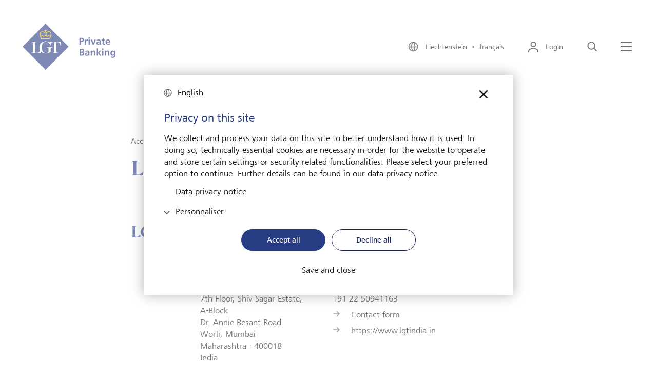

--- FILE ---
content_type: text/html;charset=UTF-8
request_url: https://www.lgt.com/li-fr/a-propos-de-lgt/lgt-dans-le-monde/inde
body_size: 6902
content:

<!DOCTYPE html>
<html class="no-js" lang="fr-LI" dir="ltr"     >
<head >
<meta charset="UTF-8">
<title >LGT en Inde | LGT</title>
<meta name="description" content="LGT est présent dans le monde entier, sur divers sites en Europe, en Asie, en Australie et au Moyen-Orient." />
<meta name="keywords" content="Mumbai,New Delhi">
<meta name="viewport"
content="width=device-width, initial-scale=1, shrink-to-fit=no, interactive-widget=resizes-content">
<meta property="og:title" content="LGT en Inde"/>
<meta property="og:type" content="website"/>
<meta property="og:locale" content="fr_LI"/>
<meta property="og:site_name" content="LGT Private Banking"/>
<meta property="og:url" content="https://www.lgt.com/li-fr/a-propos-de-lgt/lgt-dans-le-monde/inde"/>
<meta property="og:description" content="LGT est présent dans le monde entier, sur divers sites en Europe, en Asie, en Australie et au Moyen-Orient."/>
<meta name=" twitter:card" content="summary_large_image">
<meta name=" twitter:site" content="@followlgt">
<meta name=" twitter:title" content="LGT en Inde">
<meta name=" twitter:description" content="LGT est présent dans le monde entier, sur divers sites en Europe, en Asie, en Australie et au Moyen-Orient.">
<meta name="robots" content="index, follow" />
<link rel="canonical" href="https://www.lgt.com/li-fr/a-propos-de-lgt/lgt-dans-le-monde/inde"/>
<link rel="alternate" hreflang="de" href="https://www.lgt.com/global-de/ueber-lgt/lgt-weltweit/indien"/>
<link rel="alternate" hreflang="de-ch" href="https://www.lgt.com/ch-de/ueber-lgt/lgt-weltweit/indien"/>
<link rel="alternate" hreflang="en-li" href="https://www.lgt.com/li-en/about-lgt/lgt-worldwide/india"/>
<link rel="alternate" hreflang="en-hk" href="https://www.lgt.com/hk-en/about-lgt/lgt-worldwide/india"/>
<link rel="alternate" hreflang="zh-hant-sg" href="https://www.lgt.com/sg-tc/about-lgt/lgt-worldwide/india"/>
<link rel="alternate" hreflang="fr-ch" href="https://www.lgt.com/ch-fr/a-propos-de-lgt/lgt-dans-le-monde/inde"/>
<link rel="alternate" hreflang="zh-hans-sg" href="https://www.lgt.com/sg-sc/about-lgt/lgt-worldwide/india"/>
<link rel="alternate" hreflang="en-jp" href="https://www.lgt.com/jp-en/about-lgt/lgt-worldwide/india"/>
<link rel="alternate" hreflang="de-li" href="https://www.lgt.com/li-de/ueber-lgt/lgt-weltweit/indien"/>
<link rel="alternate" hreflang="fr-li" href="https://www.lgt.com/li-fr/a-propos-de-lgt/lgt-dans-le-monde/inde"/>
<link rel="alternate" hreflang="en-de" href="https://www.lgt.com/de-en/about-lgt/lgt-worldwide/india"/>
<link rel="alternate" hreflang="en-sg" href="https://www.lgt.com/sg-en/about-lgt/lgt-worldwide/india"/>
<link rel="alternate" hreflang="en-at" href="https://www.lgt.com/at-en/about-lgt/lgt-worldwide/india"/>
<link rel="alternate" hreflang="it-ch" href="https://www.lgt.com/ch-it/informazioni-su-lgt/lgt-nel-mondo/india"/>
<link rel="alternate" hreflang="zh-hant-hk" href="https://www.lgt.com/hk-tc/about-lgt/lgt-worldwide/india"/>
<link rel="alternate" hreflang="en" href="https://www.lgt.com/global-en/about-lgt/lgt-worldwide/india"/>
<link rel="alternate" hreflang="x-default" href="https://www.lgt.com/global-en/about-lgt/lgt-worldwide/india"/>
<link rel="alternate" hreflang="de-de" href="https://www.lgt.com/de-de/ueber-lgt/lgt-weltweit/indien"/>
<link rel="alternate" hreflang="en-ch" href="https://www.lgt.com/ch-en/about-lgt/lgt-worldwide/india"/>
<link rel="alternate" hreflang="de-at" href="https://www.lgt.com/at-de/ueber-lgt/lgt-weltweit/indien"/>
<link rel="alternate" hreflang="zh-hans-hk" href="https://www.lgt.com/hk-sc/about-lgt/lgt-worldwide/india"/>
<link rel="alternate" hreflang="it-li" href="https://www.lgt.com/li-it/informazioni-su-lgt/lgt-nel-mondo/india"/>
<link rel="alternate" hreflang="ja-jp" href="https://www.lgt.com/jp-jp/about-us/lgt-worldwide/india"/>
<link rel="preconnect" href="https://lgt.containers.piwik.pro">
<link rel="preconnect" href="https://lgt.piwik.pro">
<link rel="preconnect" href="https://snap.licdn.com">
<link rel="preconnect" href="https://connect.facebook.net">
<link rel="apple-touch-icon" sizes="180x180" href="/resource/crblob/5106/125593681436adb70518133989d1d857/apple-touch-icon-png-data.png">
<link rel="icon" type="image/png" sizes="32x32" href="/resource/crblob/5110/07172f9695c3d58c7d21db6afe257077/favicon-32x32-png-data.png">
<link rel="icon" type="image/png" sizes="16x16" href="/resource/crblob/5108/e816d9a7513a4ba4b44adf17d6e729ef/favicon-16x16-png-data.png">
<link rel="icon" type="image/png" sizes="192x192" href="/resource/crblob/5102/c6e562cd6c0afb86457c03d175906df0/android-chrome-192x192-png-data.png">
<link rel="icon" type="image/png" sizes="512x512" href="/resource/crblob/5104/99dc5180b3c5e4fb3a75c62dc52a70f9/android-chrome-512x512-png-data.png">
<link rel="mask-icon" href="/resource/crblob/5116/60f087dc8b2241cd5b30f3b142b70765/safari-pinned-tab-svg-data.svg" color="#2b5797">
<link rel="shortcut icon" href="/resource/crblob/5112/044be30ec53338cb5d114a4e33367820/favicon-ico-data.ico" />
<meta name="msapplication-TileColor" content="#2b5797">
<meta name="msapplication-TileImage" content="/resource/crblob/5114/ed7cb255639b449cfeb1dfaecd7340c2/mstile-150x150-png-data.png">
<meta name="theme-color" content="#2b5797">
<script type="application/ld+json"> [ { "@context": "https://schema.org", "@type": "BreadcrumbList", "itemListElement": [ { "@type": "ListItem", "position": 1, "item": { "@id": "https://www.lgt.com/li-fr", "name": "Accueil" } }, { "@type": "ListItem", "position": 2, "item": { "@id": "https://www.lgt.com/li-fr/a-propos-de-lgt", "name": "A propos de LGT" } }, { "@type": "ListItem", "position": 3, "item": { "@id": "https://www.lgt.com/li-fr/a-propos-de-lgt/lgt-dans-le-monde", "name": "LGT dans le monde" } }, { "@type": "ListItem", "position": 4, "item": { "@id": "https://www.lgt.com/li-fr/a-propos-de-lgt/lgt-dans-le-monde/inde", "name": "Inde" } } ] } ]</script>
<link rel="preload" href="/resource/crblob/4102/f8633a10f0719d3f29d455986e3bdfff/frutigernextcomregular-woff-data.woff" as="font"
type="font/woff" crossorigin>
<link rel="preload" href="/resource/crblob/4100/4d3e128dc3144f75f0689d35ec6a3b56/frutigernextcommedium-woff-data.woff" as="font"
type="font/woff" crossorigin>
<link rel="preload" href="/resource/crblob/4096/3d5bb3522217ba5015f96afe5c46e056/cambon-demi-woff-data.woff" as="font" type="font/woff"
crossorigin>
<link rel="preload" href="/resource/crblob/4098/c59e6fdabb6a24a30068184bd2924090/cambon-regular-woff-data.woff" as="font"
type="font/woff" crossorigin>
<link rel="stylesheet" href="/resource/themes/lgt/css/lgt-222-12.css" ><link rel="stylesheet" href="/resource/themes/lgt/css/index.min-220-57.css" ></head><body data-js-lgt-parallax>
<script type="text/javascript" nonce="piwik">(function(window, document, dataLayerName, id) { window[dataLayerName]=window[dataLayerName]||[],window[dataLayerName].push({start:(new Date).getTime(),event:"stg.start"});var scripts=document.getElementsByTagName('script')[0],tags=document.createElement('script'); function stgCreateCookie(a,b,c){var d="";if(c){var e=new Date;e.setTime(e.getTime()+24*c*60*60*1e3),d="; expires="+e.toUTCString()}document.cookie=a+"="+b+d+"; path=/"} var isStgDebug=(window.location.href.match("stg_debug")||document.cookie.match("stg_debug"))&&!window.location.href.match("stg_disable_debug");stgCreateCookie("stg_debug",isStgDebug?1:"",isStgDebug?14:-1); var qP=[];dataLayerName!=="dataLayer"&&qP.push("data_layer_name="+dataLayerName),isStgDebug&&qP.push("stg_debug");var qPString=qP.length>0?("?"+qP.join("&")):""; tags.async=!0,tags.src="https://lgt.containers.piwik.pro/"+id+".js"+qPString,scripts.parentNode.insertBefore(tags,scripts); !function(a,n,i){a[n]=a[n]||{};for(var c=0;c<i.length;c++)!function(i){a[n][i]=a[n][i]||{},a[n][i].api=a[n][i].api||function(){var a=[].slice.call(arguments,0);"string"==typeof a[0]&&window[dataLayerName].push({event:n+"."+i+":"+a[0],parameters:[].slice.call(arguments,1)})}}(i[c])}(window,"ppms",["tm","cm"]); })(window, document, 'dataLayer', '27136e43-c45d-47f7-95db-e9cd18ede8fc');</script>
<div data-js-translations="{
&quot;cookieBannerCollapse&quot;: &quot;Personnaliser&quot;
}"></div>
<!-- Page: Navigation = 95020, Content = 95020} -->
<header class="lgt-header" data-js-header>
<div class="lgt-container lgt-container--overflow lgt-header__container">
<div class="lgt-header__logo-wrapper">
<a class="lgt-header__logo-link" href="/li-fr" title='Lien vers la page daccueil'>
<span class="lgt-logo lgt-header__logo-small">
<img class="lgt-logo__img" src="/resource/crblob/22142/4c7f7eb394a8e818307a0bf25eb4f763/logo-svg-data.svg" loading="lazy" alt="LGT Private Banking" >
</span>
<span class="lgt-logo lgt-header__logo-sticky">
<img class="lgt-logo__img" src="/resource/crblob/22142/4c7f7eb394a8e818307a0bf25eb4f763/logo-svg-data.svg" loading="lazy" alt="LGT Private Banking" >
</span>
<span class="lgt-logo lgt-logo--large lgt-header__logo-large">
<img class="lgt-logo__img" src="/resource/crblob/22138/967f29cc8ee0103846677559c7334cd4/logo-private-banking-svg-data.svg" loading="lazy" alt="LGT Private Banking" >
</span>
</a>
</div>
<div class="lgt-header__navbar">
<button class="lgt-btn lgt-btn--link lgt-header__navbar-item lgt-header__navbar-item--language" data-js-flyout aria-controls="locale-switch" aria-expanded="false">
<svg class="lgt-icon lgt-btn__icon"
role="img"
focusable="false"
aria-hidden="true"
width="24"
height="24"
>
<use href="/resource/crblob/4082/9ef854d4174c633d39796ba46edd7633/icon-sprite-svg-data.svg#icon-globe"/>
</svg>
<span class="lgt-btn__label">
Liechtenstein&nbsp;&nbsp;&bull;&nbsp;&nbsp;français
</span>
</button>
<div class="lgt-flyout lgt-flyout--locale-switch" id="locale-switch" aria-hidden="true">
<div class="lgt-flyout__content">
<button
class="lgt-btn lgt-btn--link lgt-flyout__close"
type="button"
data-js-flyout-closer="" aria-controls="locale-switch">
<svg class="lgt-icon lgt-btn__icon"
role="img"
focusable="false"
aria-hidden="true"
width="40"
height="40"
>
<use href="/resource/crblob/4082/9ef854d4174c633d39796ba46edd7633/icon-sprite-svg-data.svg#icon-modal-close"/>
</svg>
<span class="lgt-btn__label" data-type="sr-only">fermer</span>
</button>
<span class="lgt-logo">
<img class="lgt-logo__img" src="/resource/crblob/22142/4c7f7eb394a8e818307a0bf25eb4f763/logo-svg-data.svg" loading="lazy" alt="LGT Private Banking" >
</span>
<div class="lgt-locale-switch" data-js-locale-switch='{"url": "/service/localeSwitch/95160/95020/data.json", "languageCode": "fr", "locationCode": "LI"}'>
<h2 class="lgt-locale-switch__title">
<strong class="lgt-locale-switch__title-block">Changez votre langue et le site LGT.</strong>
</h2>
<div class="lgt-dropdown lgt-locale-switch__dropdown">
<label class="lgt-dropdown__label" for="language-select">Langue</label>
<select class="lgt-form-control" id="language-select" data-placeholder="Choisir la langue" data-js-lgt-dropdown>
<optgroup id="language-select-matches" label="Langue pour le lieu sélectionné">
</optgroup>
<optgroup id="language-select-unmatches" label="Autres langues">
</optgroup>
</select>
</div>
<div class="lgt-dropdown lgt-locale-switch__dropdown">
<label class="lgt-dropdown__label" for="location-select">Site LGT</label>
<select class="lgt-form-control" id="location-select" data-placeholder="Choisissez le lieu" data-js-lgt-dropdown='{"sort": true}'>
<optgroup id="location-select-matches" label="Lieux pour la langue sélectionnée">
</optgroup>
<optgroup id="location-select-unmatches" label="Autres lieux">
</optgroup>
</select>
</div>
<div class="lgt-locale-switch__cta">
<button
class="lgt-btn lgt-btn--primary lgt-btn--apply"
data-js-locale-switch-submit="">
<svg class="lgt-icon lgt-btn__icon"
role="img"
focusable="false"
aria-hidden="true"
width="24"
height="24"
>
<use href="/resource/crblob/4082/9ef854d4174c633d39796ba46edd7633/icon-sprite-svg-data.svg#icon-check"/>
</svg>
<span class="lgt-btn__label">Sélectionner</span>
</button>
</div>
</div>
</div>
</div>
<div class="lgt-flyout__overlay"></div>
<button
class="lgt-btn lgt-btn--link lgt-header__navbar-item lgt-header__navbar-item--login"
data-js-flyout="" aria-controls="login-layer" aria-expanded="false">
<svg class="lgt-icon lgt-btn__icon"
role="img"
focusable="false"
aria-hidden="true"
width="24"
height="24"
>
<use href="/resource/crblob/4082/9ef854d4174c633d39796ba46edd7633/icon-sprite-svg-data.svg#icon-login"/>
</svg>
<span class="lgt-btn__label">Login</span>
</button>
<div class="lgt-flyout lgt-flyout--login-layer" id="login-layer" aria-hidden="true">
<div class="lgt-flyout__content">
<button
class="lgt-btn lgt-btn--link lgt-flyout__close"
type="button"
data-js-flyout-closer="" aria-controls="login-layer">
<svg class="lgt-icon lgt-btn__icon"
role="img"
focusable="false"
aria-hidden="true"
width="40"
height="40"
>
<use href="/resource/crblob/4082/9ef854d4174c633d39796ba46edd7633/icon-sprite-svg-data.svg#icon-modal-close"/>
</svg>
<span class="lgt-btn__label" data-type="sr-only">fermer</span>
</button>
<span class="lgt-logo">
<img class="lgt-logo__img" src="/resource/crblob/22142/4c7f7eb394a8e818307a0bf25eb4f763/logo-svg-data.svg" loading="lazy" alt="LGT Private Banking" >
</span>
<div class="lgt-login-layer">
<div class="lgt-login-layer__item">
<span class="lgt-login-layer__label">La plate-forme numérique pour les clients privés</span>
<a href="https://smartbanking.lgt.com/check-login/?lang=fr"
class="lgt-link lgt-login-layer__link"
>
<span class="lgt-link__label">Login LGT SmartBanking</span>
<svg class="lgt-icon lgt-link__icon"
role="img"
focusable="false"
aria-hidden="true"
width="24"
height="24"
>
<use href="/resource/crblob/4082/9ef854d4174c633d39796ba46edd7633/icon-sprite-svg-data.svg#icon-extern"/>
</svg>
</a>
</div>
<div class="lgt-login-layer__item">
<span class="lgt-login-layer__label">La plate-forme numérique pour les intermédiaires financiers</span>
<a href="https://smartbanking-pro.lgt.com/check-login/?lang=fr"
class="lgt-link lgt-login-layer__link"
>
<span class="lgt-link__label">Login LGT SmartBanking Pro</span>
<svg class="lgt-icon lgt-link__icon"
role="img"
focusable="false"
aria-hidden="true"
width="24"
height="24"
>
<use href="/resource/crblob/4082/9ef854d4174c633d39796ba46edd7633/icon-sprite-svg-data.svg#icon-extern"/>
</svg>
</a>
</div>
<div class="lgt-login-layer__item">
<span class="lgt-login-layer__label">Réponses aux questions fréquemment posées (FAQ)</span>
<a href="https://www.lgt.com/sb-fr"
class="lgt-link lgt-login-layer__link"
>
<span class="lgt-link__label">Aide LGT SmartBanking</span>
<svg class="lgt-icon lgt-link__icon"
role="img"
focusable="false"
aria-hidden="true"
width="24"
height="24"
>
<use href="/resource/crblob/4082/9ef854d4174c633d39796ba46edd7633/icon-sprite-svg-data.svg#icon-extern"/>
</svg>
</a>
</div>
<div class="lgt-login-layer__item">
<span class="lgt-login-layer__label">Réponses aux questions fréquemment posées (FAQ)</span>
<a href="https://www.lgt.com/sbpro-en"
class="lgt-link lgt-login-layer__link"
>
<span class="lgt-link__label">Aide LGT SmartBanking Pro</span>
<svg class="lgt-icon lgt-link__icon"
role="img"
focusable="false"
aria-hidden="true"
width="24"
height="24"
>
<use href="/resource/crblob/4082/9ef854d4174c633d39796ba46edd7633/icon-sprite-svg-data.svg#icon-extern"/>
</svg>
</a>
</div>
</div>
</div>
</div>
<div class="lgt-flyout__overlay"></div>
<button
class="lgt-btn lgt-btn--link lgt-header__navbar-item"
data-js-header-search="" aria-controls="search-layer" aria-expanded="false">
<svg class="lgt-icon lgt-btn__icon"
role="img"
focusable="false"
aria-hidden="true"
width="24"
height="24"
>
<use href="/resource/crblob/4082/9ef854d4174c633d39796ba46edd7633/icon-sprite-svg-data.svg#icon-search"/>
</svg>
<span class="lgt-btn__label" data-type="sr-only">Recherche</span>
</button>
<div class="lgt-flyout lgt-flyout--vertical" id="search-layer" aria-hidden="true">
<div class="lgt-flyout__inner">
<div class="lgt-flyout__content">
<button
class="lgt-btn lgt-btn--link lgt-flyout__close"
type="button"
data-js-flyout-closer="" aria-controls="search-layer">
<svg class="lgt-icon lgt-btn__icon"
role="img"
focusable="false"
aria-hidden="true"
width="40"
height="40"
>
<use href="/resource/crblob/4082/9ef854d4174c633d39796ba46edd7633/icon-sprite-svg-data.svg#icon-modal-close"/>
</svg>
<span class="lgt-btn__label" data-type="sr-only">fermer</span>
</button>
<div class="lgt-search-layer">
<div class="lgt-row">
<div class="lgt-search-layer__col">
<form action="/service/search/li-fr/114990" method="get">
<div class="lgt-form-group lgt-search-layer__form-group">
<input class="lgt-form-control lgt-search-layer__input" type="search" name="query"
placeholder="Que cherchez-vous ?"
id="header-search-q"
data-js-search-layer-input="" data-js-search-layer-autosuggest="/service/searchsuggest/li-fr/114990?rootNavigationId=95160" data-js-suggest-length="5"
/>
<label class="lgt-form-label lgt-rte lgt-search-layer__label" for="header-search-q" data-type="sr-only">Que cherchez-vous ?</label>
<button
class="lgt-btn lgt-search-layer__btn-search"
type="submit"
>
<svg class="lgt-icon lgt-btn__icon"
role="img"
focusable="false"
aria-hidden="true"
width="24"
height="24"
>
<use href="/resource/crblob/4082/9ef854d4174c633d39796ba46edd7633/icon-sprite-svg-data.svg#icon-enter"/>
</svg>
<span class="lgt-btn__label" data-type="sr-only">Chercher maintenant</span>
</button>
<button
class="lgt-btn lgt-search-layer__btn-delete"
type="button"
data-js-search-layer-delete="" aria-hidden="true">
<svg class="lgt-icon lgt-btn__icon"
role="img"
focusable="false"
aria-hidden="true"
width="24"
height="24"
>
<use href="/resource/crblob/4082/9ef854d4174c633d39796ba46edd7633/icon-sprite-svg-data.svg#icon-close"/>
</svg>
<span class="lgt-btn__label" data-type="sr-only">Effacer</span>
</button>
<svg class="lgt-icon lgt-search-layer__lens lgt-icon"
role="img"
focusable="false"
aria-hidden="true"
width="24"
height="24"
>
<use href="/resource/crblob/4082/9ef854d4174c633d39796ba46edd7633/icon-sprite-svg-data.svg#icon-search"/>
</svg>
</div>
</form>
</div>
</div>
</div>
</div>
</div>
</div>
<button class="lgt-btn lgt-btn--link lgt-header__navbar-item lgt-header__navbar-menu-icon" data-js-flyout aria-controls="main-navigation" aria-expanded="false" >
<svg class="lgt-icon lgt-btn__icon" xmlns="http://www.w3.org/2000/svg" width="25px" height="24px" viewBox="0 0 25 24">
<rect class="lgt-icon-menu-left" width="22" height="2" y="2" x="1" fill="currentColor"></rect>
<rect width="22" height="2" x="1" y="10" fill="currentColor"></rect>
<rect class="lgt-icon-menu-right" width="22" height="2" x="1" y="18" fill="currentColor"></rect>
</svg>
<span class="lgt-btn__label" data-type="sr-only">Menu</span>
</button>
<div class="lgt-flyout" id="main-navigation" aria-hidden="true">
<div class="lgt-flyout__content">
<button
class="lgt-btn lgt-btn--link lgt-flyout__close"
type="button"
data-js-flyout-closer="" aria-controls="main-navigation">
<svg class="lgt-icon lgt-btn__icon"
role="img"
focusable="false"
aria-hidden="true"
width="40"
height="40"
>
<use href="/resource/crblob/4082/9ef854d4174c633d39796ba46edd7633/icon-sprite-svg-data.svg#icon-modal-close"/>
</svg>
<span class="lgt-btn__label" data-type="sr-only">fermer</span>
</button>
<span class="lgt-logo">
<img class="lgt-logo__img" src="/resource/crblob/22142/4c7f7eb394a8e818307a0bf25eb4f763/logo-svg-data.svg" loading="lazy" alt="LGT Private Banking" >
</span>
<div class="lgt-navigation" data-js-navigation>
<div class="lgt-navigation__left-column">
<ul class="lgt-navigation__list">
<li class="lgt-navigation__list-item">
<a href="/li-fr"
class="lgt-link lgt-navigation__nav-toggle"
>
<span class="lgt-link__label">Accueil</span>
</a>
</li>
<li class="lgt-navigation__list-item">
<button
class="lgt-btn lgt-navigation__nav-toggle"
data-js-navigation-animate="" data-js-navigation-toggle="" aria-controls="navigation-1" aria-expanded="false">
<span class="lgt-btn__label">A propos de LGT</span>
<svg class="lgt-icon lgt-btn__icon"
role="img"
focusable="false"
aria-hidden="true"
width="24"
height="24"
>
<use href="/resource/crblob/4082/9ef854d4174c633d39796ba46edd7633/icon-sprite-svg-data.svg#icon-chevron-right"/>
</svg>
</button>
<div class="lgt-navigation__right-column" data-js-navigation-target id="navigation-1">
<button
class="lgt-btn lgt-navigation__back-btn"
data-js-navigation-back="">
<svg class="lgt-icon lgt-btn__icon"
role="img"
focusable="false"
aria-hidden="true"
width="24"
height="24"
>
<use href="/resource/crblob/4082/9ef854d4174c633d39796ba46edd7633/icon-sprite-svg-data.svg#icon-arrow-left"/>
</svg>
<span class="lgt-btn__label" data-type="sr-only">back</span>
</button>
<strong class="lgt-navigation__title">A propos de LGT</strong>
<ul>
<li class="lgt-navigation__list-item">
<a href="/li-fr/a-propos-de-lgt"
class="lgt-link lgt-navigation__nav-link"
>
<span class="lgt-link__label">Vue d&#39;ensemble</span>
</a>
</li>
<li class="lgt-navigation__list-item">
<a href="/li-fr/a-propos-de-lgt/lgt-in-liechtenstein"
class="lgt-link lgt-navigation__nav-link"
>
<span class="lgt-link__label">LGT en Liechtenstein</span>
</a>
</li>
<li class="lgt-navigation__list-item">
<a href="/li-fr/a-propos-de-lgt/nos-proprietaires"
class="lgt-link lgt-navigation__nav-link"
>
<span class="lgt-link__label">Notre propriétaire</span>
</a>
</li>
<li class="lgt-navigation__list-item">
<a href="/li-fr/a-propos-de-lgt/notre-entreprise"
class="lgt-link lgt-navigation__nav-link"
>
<span class="lgt-link__label">Notre entreprise</span>
</a>
</li>
<li class="lgt-navigation__list-item">
<a href="/li-fr/a-propos-de-lgt/durabilite"
class="lgt-link lgt-navigation__nav-link"
>
<span class="lgt-link__label">Durabilité</span>
</a>
</li>
<li class="lgt-navigation__list-item">
<a href="/li-fr/a-propos-de-lgt/notre-engagement"
class="lgt-link lgt-navigation__nav-link"
>
<span class="lgt-link__label">Notre engagement</span>
</a>
</li>
<li class="lgt-navigation__list-item">
<a href="/li-fr/a-propos-de-lgt/medias"
class="lgt-link lgt-navigation__nav-link"
>
<span class="lgt-link__label">Médias</span>
</a>
</li>
<li class="lgt-navigation__list-item">
<a href="/li-fr/a-propos-de-lgt/lgt-news"
class="lgt-link lgt-navigation__nav-link"
>
<span class="lgt-link__label">LGT News</span>
</a>
</li>
<li class="lgt-navigation__list-item">
<a href="/li-fr/a-propos-de-lgt/lgt-dans-le-monde"
class="lgt-link lgt-navigation__nav-link"
>
<span class="lgt-link__label">LGT dans le monde</span>
</a>
</li>
</ul>
</div>
</li>
<li class="lgt-navigation__list-item">
<button
class="lgt-btn lgt-navigation__nav-toggle"
data-js-navigation-animate="" data-js-navigation-toggle="" aria-controls="navigation-2" aria-expanded="false">
<span class="lgt-btn__label">Private banking</span>
<svg class="lgt-icon lgt-btn__icon"
role="img"
focusable="false"
aria-hidden="true"
width="24"
height="24"
>
<use href="/resource/crblob/4082/9ef854d4174c633d39796ba46edd7633/icon-sprite-svg-data.svg#icon-chevron-right"/>
</svg>
</button>
<div class="lgt-navigation__right-column" data-js-navigation-target id="navigation-2">
<button
class="lgt-btn lgt-navigation__back-btn"
data-js-navigation-back="">
<svg class="lgt-icon lgt-btn__icon"
role="img"
focusable="false"
aria-hidden="true"
width="24"
height="24"
>
<use href="/resource/crblob/4082/9ef854d4174c633d39796ba46edd7633/icon-sprite-svg-data.svg#icon-arrow-left"/>
</svg>
<span class="lgt-btn__label" data-type="sr-only">back</span>
</button>
<strong class="lgt-navigation__title">Private banking</strong>
<ul>
<li class="lgt-navigation__list-item">
<a href="/li-fr/private-banking"
class="lgt-link lgt-navigation__nav-link"
>
<span class="lgt-link__label">Vue d&#39;ensemble</span>
</a>
</li>
<li class="lgt-navigation__list-item">
<a href="/li-fr/private-banking/solutions-de-placement"
class="lgt-link lgt-navigation__nav-link"
>
<span class="lgt-link__label">Solutions de placement</span>
</a>
</li>
<li class="lgt-navigation__list-item">
<a href="/li-fr/private-banking/services-uhnwi"
class="lgt-link lgt-navigation__nav-link"
>
<span class="lgt-link__label">Services UHNWI</span>
</a>
</li>
</ul>
</div>
</li>
<li class="lgt-navigation__list-item">
<button
class="lgt-btn lgt-navigation__nav-toggle"
data-js-navigation-animate="" data-js-navigation-toggle="" aria-controls="navigation-3" aria-expanded="false">
<span class="lgt-btn__label">Carrières</span>
<svg class="lgt-icon lgt-btn__icon"
role="img"
focusable="false"
aria-hidden="true"
width="24"
height="24"
>
<use href="/resource/crblob/4082/9ef854d4174c633d39796ba46edd7633/icon-sprite-svg-data.svg#icon-chevron-right"/>
</svg>
</button>
<div class="lgt-navigation__right-column" data-js-navigation-target id="navigation-3">
<button
class="lgt-btn lgt-navigation__back-btn"
data-js-navigation-back="">
<svg class="lgt-icon lgt-btn__icon"
role="img"
focusable="false"
aria-hidden="true"
width="24"
height="24"
>
<use href="/resource/crblob/4082/9ef854d4174c633d39796ba46edd7633/icon-sprite-svg-data.svg#icon-arrow-left"/>
</svg>
<span class="lgt-btn__label" data-type="sr-only">back</span>
</button>
<strong class="lgt-navigation__title">Carrières</strong>
<ul>
<li class="lgt-navigation__list-item">
<a href="/li-fr/carrieres"
class="lgt-link lgt-navigation__nav-link"
>
<span class="lgt-link__label">Vue d&#39;ensemble</span>
</a>
</li>
<li class="lgt-navigation__list-item">
<a href="/li-fr/carrieres/lgt-employeur"
class="lgt-link lgt-navigation__nav-link"
>
<span class="lgt-link__label">LGT, un employeur engagé</span>
</a>
</li>
<li class="lgt-navigation__list-item">
<a href="/li-fr/carrieres/opportunites-carriere"
class="lgt-link lgt-navigation__nav-link"
>
<span class="lgt-link__label">Opportunités de carrière</span>
</a>
</li>
<li class="lgt-navigation__list-item">
<a href="/li-fr/carrieres/jobs"
class="lgt-link lgt-navigation__nav-link"
>
<span class="lgt-link__label">Emplois</span>
</a>
</li>
</ul>
</div>
</li>
<li class="lgt-navigation__list-item">
<button
class="lgt-btn lgt-navigation__nav-toggle"
data-js-navigation-animate="" data-js-navigation-toggle="" aria-controls="navigation-4" aria-expanded="false">
<span class="lgt-btn__label">Vue du marché e Insights</span>
<svg class="lgt-icon lgt-btn__icon"
role="img"
focusable="false"
aria-hidden="true"
width="24"
height="24"
>
<use href="/resource/crblob/4082/9ef854d4174c633d39796ba46edd7633/icon-sprite-svg-data.svg#icon-chevron-right"/>
</svg>
</button>
<div class="lgt-navigation__right-column" data-js-navigation-target id="navigation-4">
<button
class="lgt-btn lgt-navigation__back-btn"
data-js-navigation-back="">
<svg class="lgt-icon lgt-btn__icon"
role="img"
focusable="false"
aria-hidden="true"
width="24"
height="24"
>
<use href="/resource/crblob/4082/9ef854d4174c633d39796ba46edd7633/icon-sprite-svg-data.svg#icon-arrow-left"/>
</svg>
<span class="lgt-btn__label" data-type="sr-only">back</span>
</button>
<strong class="lgt-navigation__title">Vue du marché e Insights</strong>
<ul>
<li class="lgt-navigation__list-item">
<a href="/li-fr/vue-du-marche-et-insights"
class="lgt-link lgt-navigation__nav-link"
>
<span class="lgt-link__label">Vue d&#39;ensemble</span>
</a>
</li>
<li class="lgt-navigation__list-item">
<a href="/li-fr/vue-du-marche-et-insights/vue-du-marche"
class="lgt-link lgt-navigation__nav-link"
>
<span class="lgt-link__label">Vue du marché</span>
</a>
</li>
<li class="lgt-navigation__list-item">
<a href="/li-fr/vue-du-marche-et-insights/insights"
class="lgt-link lgt-navigation__nav-link"
>
<span class="lgt-link__label">Insights</span>
</a>
</li>
</ul>
</div>
</li>
</ul>
<ul class="lgt-navigation__service-list">
<li class="lgt-navigation__service-list-item">
<a href="/li-fr/lgt-smartbanking"
class="lgt-link"
>
<span class="lgt-link__label">LGT SmartBanking</span>
</a>
</li>
<li class="lgt-navigation__service-list-item">
<a href="/li-fr/publications"
class="lgt-link"
>
<span class="lgt-link__label">Publications</span>
</a>
</li>
<li class="lgt-navigation__service-list-item">
<a href="/li-fr/carrieres/jobs"
class="lgt-link"
>
<span class="lgt-link__label">Emplois</span>
</a>
</li>
<li class="lgt-navigation__service-list-item">
<a href="/li-fr/a-propos-de-lgt/medias"
class="lgt-link"
>
<span class="lgt-link__label">Médias</span>
</a>
</li>
<li class="lgt-navigation__service-list-item">
<a href="/li-fr/possibilites-contact"
class="lgt-link"
>
<span class="lgt-link__label">Contact</span>
</a>
</li>
<li class="lgt-navigation__service-list-item">
<a href="/li-fr/a-propos-de-lgt/lgt-dans-le-monde"
class="lgt-link"
>
<span class="lgt-link__label">LGT dans le monde</span>
</a>
</li>
<li class="lgt-navigation__service-list-item">
<a href="/li-fr/financial-intermediaries"
class="lgt-link"
>
<span class="lgt-link__label">Intermédiaires financiers</span>
</a>
</li>
</ul>
<button class="lgt-btn lgt-btn--link lgt-navigation__language-switch" data-js-flyout aria-controls="locale-switch" aria-expanded="false">
<svg class="lgt-icon lgt-btn__icon"
role="img"
focusable="false"
aria-hidden="true"
width="24"
height="24"
>
<use href="/resource/crblob/4082/9ef854d4174c633d39796ba46edd7633/icon-sprite-svg-data.svg#icon-globe"/>
</svg>
<span class="lgt-btn__label">
Liechtenstein&nbsp;&nbsp;&bull;&nbsp;&nbsp;français
</span>
</button>
</div>
</div>
</div>
</div>
<div class="lgt-flyout__overlay"></div>
</div>
</div>
</header><div class="lgt-breadcrumb" data-js-lgt-animation='{"type": "fadeIn"}'>
<div class="lgt-container">
<div class="lgt-row">
<nav class="lgt-breadcrumb__nav" aria-label="Breadcrumb-Navigation">
<ol class="lgt-breadcrumb__list"
aria-label="Breadcrumb">
<li class="lgt-breadcrumb__list-item">
<a href="/li-fr"
class="lgt-link lgt-breadcrumb__link"
>
<span class="lgt-link__label">Accueil</span>
</a>
</li>
<li class="lgt-breadcrumb__list-item">
<svg class="lgt-icon lgt-breadcrumb__icon"
role="img"
focusable="false"
aria-hidden="true"
width="18px"
height="24px"
>
<use href="/resource/crblob/4082/9ef854d4174c633d39796ba46edd7633/icon-sprite-svg-data.svg#icon-chevron-right"/>
</svg>
<a href="/li-fr/a-propos-de-lgt"
class="lgt-link lgt-breadcrumb__link"
>
<span class="lgt-link__label">A propos de LGT</span>
</a>
</li>
<li class="lgt-breadcrumb__list-item">
<svg class="lgt-icon lgt-breadcrumb__icon"
role="img"
focusable="false"
aria-hidden="true"
width="18px"
height="24px"
>
<use href="/resource/crblob/4082/9ef854d4174c633d39796ba46edd7633/icon-sprite-svg-data.svg#icon-chevron-right"/>
</svg>
<a href="/li-fr/a-propos-de-lgt/lgt-dans-le-monde"
class="lgt-link lgt-breadcrumb__link"
>
<span class="lgt-link__label">LGT dans le monde</span>
</a>
</li>
</ol>
</nav>
</div>
</div>
</div><main>
<div class="lgt-intro">
<div class="lgt-intro__inner">
<div class="lgt-container lgt-intro__container">
<div class="lgt-row">
<div class="lgt-intro__heading lgt-col--offset-b">
<h1 class="lgt-intro__title" data-js-lgt-animation='{"type": "fadeIn"}' id="95020-lgt-en-inde">
<span class="lgt-intro__title-block">LGT en Inde</span>
</h1>
</div>
</div>
</div>
</div>
</div><div class="lgt-intro lgt-intro--submodule">
<div class="lgt-container">
<div class="lgt-row">
<div class="lgt-intro__heading lgt-col--offset-b">
<h2 class="lgt-intro__title" data-js-lgt-animation id="96272-lgt-wealth-india-private-limited">
<span class="lgt-intro__title-block">LGT Wealth India Private Limited</span>
</h2>
</div>
</div>
</div>
</div><div class="lgt-legal-entity lgt-module">
<div class="lgt-container">
<div class="lgt-row">
<div class="lgt-col--offset-a">
<div class="lgt-legal-entity__content">
<div class="lgt-legal-entity__header" data-js-lgt-animation>
<h3 class="lgt-legal-entity__title">Mumbai </h3>
</div>
<div class="lgt-legal-entity__columns" data-js-lgt-animation>
<div class="lgt-legal-entity__column">
<div class="lgt-legal-entity__column-block">
<span class="lgt-legal-entity__inner-row">7th Floor, Shiv Sagar Estate, A-Block</span>
<span class="lgt-legal-entity__inner-row">Dr. Annie Besant Road</span>
<span class="lgt-legal-entity__inner-row">Worli, Mumbai </span>
<span class="lgt-legal-entity__inner-row">Maharashtra - 400018</span>
<span class="lgt-legal-entity__inner-row">India</span>
</div>
<div class="lgt-legal-entity__link-item">
<a href="https://maps.app.goo.gl/kPsvpuZEL4yN3ZpEA"
class="lgt-link"
>
<svg class="lgt-icon lgt-link__icon"
role="img"
focusable="false"
aria-hidden="true"
width="24"
height="24"
>
<use href="/resource/crblob/4082/9ef854d4174c633d39796ba46edd7633/icon-sprite-svg-data.svg#icon-arrow-right"/>
</svg>
<span class="lgt-link__label">Plan route (via Google Maps)</span>
</a>
</div>
</div>
<div class="lgt-legal-entity__column">
<a class="lgt-legal-entity__phone" href="tel:+912250941163">+91 22 50941163</a>
<div class="lgt-legal-entity__link-item">
<a href="/li-fr/possibilites-contact/contact"
class="lgt-link"
>
<svg class="lgt-icon lgt-link__icon"
role="img"
focusable="false"
aria-hidden="true"
width="24"
height="24"
>
<use href="/resource/crblob/4082/9ef854d4174c633d39796ba46edd7633/icon-sprite-svg-data.svg#icon-arrow-right"/>
</svg>
<span class="lgt-link__label">Contact form</span>
</a>
</div>
<div class="lgt-legal-entity__link-item">
<a href="https://www.lgtindia.in"
class="lgt-link"
>
<svg class="lgt-icon lgt-link__icon"
role="img"
focusable="false"
aria-hidden="true"
width="24"
height="24"
>
<use href="/resource/crblob/4082/9ef854d4174c633d39796ba46edd7633/icon-sprite-svg-data.svg#icon-arrow-right"/>
</svg>
<span class="lgt-link__label">https://www.lgtindia.in</span>
</a>
</div>
</div>
</div>
</div>
</div>
</div>
</div>
</div><div class="lgt-legal-entity lgt-module">
<div class="lgt-container">
<div class="lgt-row">
<div class="lgt-col--offset-a">
<div class="lgt-legal-entity__content">
<div class="lgt-legal-entity__header" data-js-lgt-animation>
<h3 class="lgt-legal-entity__title">New Delhi </h3>
</div>
<div class="lgt-legal-entity__columns" data-js-lgt-animation>
<div class="lgt-legal-entity__column">
<div class="lgt-legal-entity__column-block">
<span class="lgt-legal-entity__inner-row">2B-103, 2nd Floor, Eldeco Centre, Block A,</span>
<span class="lgt-legal-entity__inner-row">Press Enclave Marg,</span>
<span class="lgt-legal-entity__inner-row">Hauz Rani, Malviya Nagar, New Delhi</span>
<span class="lgt-legal-entity__inner-row">Delhi - 110017</span>
<span class="lgt-legal-entity__inner-row">India</span>
</div>
<div class="lgt-legal-entity__link-item">
<a href="https://maps.app.goo.gl/RNGCB4p1WNwkR5e79"
class="lgt-link"
>
<svg class="lgt-icon lgt-link__icon"
role="img"
focusable="false"
aria-hidden="true"
width="24"
height="24"
>
<use href="/resource/crblob/4082/9ef854d4174c633d39796ba46edd7633/icon-sprite-svg-data.svg#icon-arrow-right"/>
</svg>
<span class="lgt-link__label">Plan route (via Google Maps)</span>
</a>
</div>
</div>
<div class="lgt-legal-entity__column">
<a class="lgt-legal-entity__phone" href="tel:+912250941163">+91 22 50941163</a>
<div class="lgt-legal-entity__link-item">
<a href="/li-fr/possibilites-contact/contact"
class="lgt-link"
>
<svg class="lgt-icon lgt-link__icon"
role="img"
focusable="false"
aria-hidden="true"
width="24"
height="24"
>
<use href="/resource/crblob/4082/9ef854d4174c633d39796ba46edd7633/icon-sprite-svg-data.svg#icon-arrow-right"/>
</svg>
<span class="lgt-link__label">Contact form</span>
</a>
</div>
<div class="lgt-legal-entity__link-item">
<a href="https://www.lgtindia.in"
class="lgt-link"
>
<svg class="lgt-icon lgt-link__icon"
role="img"
focusable="false"
aria-hidden="true"
width="24"
height="24"
>
<use href="/resource/crblob/4082/9ef854d4174c633d39796ba46edd7633/icon-sprite-svg-data.svg#icon-arrow-right"/>
</svg>
<span class="lgt-link__label">https://www.lgtindia.in</span>
</a>
</div>
</div>
</div>
</div>
</div>
</div>
</div>
</div>
<div class="lgt-logout lgt-container lgt-module" data-js-lgt-logout="/blueprint/servlet/auth/status">
<div class="lgt-logout__content">
<a href="/li-fr/a-propos-de-lgt/lgt-dans-le-monde/inde!logout"
class="lgt-btn lgt-btn--secondary"
>
<svg class="lgt-icon lgt-btn__icon"
role="img"
focusable="false"
aria-hidden="true"
width="24"
height="24"
>
<use href="/resource/crblob/4082/9ef854d4174c633d39796ba46edd7633/icon-sprite-svg-data.svg#icon-logout"/>
</svg>
<span class="lgt-btn__label">Déconnexion</span>
</a>
<div>
</div>
</main>
<script nonce="dataLayer">
(function () {
function executeCookieLogic() {
if (!window.getCookie) {
window.getCookie = function (name) {
return document.cookie
.split('; ')
.map(cookie => cookie.split('='))
.reduce((acc, [key, value]) => (key === name ? decodeURIComponent(value) : acc), null);
};
}
if (!window.deleteCookie) {
window.deleteCookie = function (name) {
document.cookie = name + `=; path=/; expires=Thu, 01 Jan 1970 00:00:00 UTC; Secure; SameSite=Lax`;
};
}
if (!window.decodeBase64) {
window.decodeBase64 = function (encoded) {
return JSON.parse(atob(encoded));
};
}
if (!window.pushToDataLayer) {
window.pushToDataLayer = function (data) {
window.dataLayer = window.dataLayer || [];
window.dataLayer.push(data);
};
}
const dataLayerCookie = window.getCookie("dataLayerCookie");
if (dataLayerCookie) {
const cookieData = window.decodeBase64(dataLayerCookie);
if (cookieData) {
window.pushToDataLayer(cookieData);
}
window.deleteCookie("dataLayerCookie");
}
}
if (window.isDataLayerReady) {
executeCookieLogic();
} else {
document.addEventListener('dataLayerReady', executeCookieLogic);
}
})();
</script>
<script nonce="dataLayer">
document.addEventListener("DOMContentLoaded", function () {
function getXDefaultUrl() {
const link = document.querySelector('link[rel="alternate"][hreflang="x-default"]');
return link ? link.getAttribute("href") : window.location.href.split("?")[0];
}
window.dataLayer = window.dataLayer || [];
dataLayer.push({
event: "page_data_ready",
site_language: "fr",
site_segment: "li-fr",
url_generic: getXDefaultUrl(),
content_type: "CMChannel",
content_title: "LGT en Inde",
content_masterTitle: "LGT in Indien",
content_topic: "",
content_categories: "",
content_locations: "",
publication_date: "2025-02-27",
content_id: "95020",
content_masterId: "31830",
});
window.isDataLayerReady = true;
const evt = new Event('dataLayerReady');
document.dispatchEvent(evt);
});
</script><div class="lgt-servicenav" role="navigation" aria-label="Service-Navigation">
<div class="lgt-servicenav__container">
<a href="/li-fr/possibilites-contact"
class="lgt-btn lgt-btn--secondary lgt-servicenav__item lgt-servicenav__contact"
>
<span class="lgt-btn__label">Prendre contact</span>
</a>
<button
class="lgt-btn lgt-btn--icon lgt-servicenav__item lgt-servicenav__totop"
data-js-lgt-servicenav="" title="Début de la page">
<svg class="lgt-icon lgt-btn__icon"
role="img"
focusable="false"
aria-hidden="true"
width="24"
height="24"
>
<use href="/resource/crblob/4082/9ef854d4174c633d39796ba46edd7633/icon-sprite-svg-data.svg#icon-arrow-up"/>
</svg>
<span class="lgt-btn__label" data-type="sr-only">Début de la page</span>
</button>
</div>
</div><div class="lgt-footer">
<div class="lgt-container lgt-container--overflow lgt-footer__container">
<span class="lgt-logo lgt-footer__logo">
<img class="lgt-logo__img" src="/resource/crblob/22142/4c7f7eb394a8e818307a0bf25eb4f763/logo-svg-data.svg" loading="lazy" alt="LGT Private Banking" >
</span>
<span class="lgt-footer__slogan">
Inspirés par l’avenir depuis des générations
</span>
</div>
<div class="lgt-container">
<div class="lgt-row">
<div class="lgt-footer__col">
<nav class="lgt-footer__nav" aria-label="Footer-Navigation">
<ul class="lgt-footer__nav-list">
<li class="lgt-footer__nav-list-item">
<a href="/li-fr/a-propos-de-lgt"
class="lgt-link"
>
<span class="lgt-link__label">A propos de LGT</span>
</a>
</li>
<li class="lgt-footer__nav-list-item">
<a href="/li-fr/private-banking"
class="lgt-link"
>
<span class="lgt-link__label">Private banking</span>
</a>
</li>
<li class="lgt-footer__nav-list-item">
<a href="/li-fr/carrieres"
class="lgt-link"
>
<span class="lgt-link__label">Carrières</span>
</a>
</li>
<li class="lgt-footer__nav-list-item">
<a href="/li-fr/vue-du-marche-et-insights"
class="lgt-link"
>
<span class="lgt-link__label">Vue du marché e Insights</span>
</a>
</li>
</ul>
</nav>
<div class="lgt-footer__row">
<nav class="lgt-footer__nav" aria-label="Quick-Links">
<ul class="lgt-footer__link-list">
<li class="lgt-footer__link-list-item">
<a href="/li-fr/lgt-smartbanking"
class="lgt-link"
>
<span class="lgt-link__label">LGT SmartBanking</span>
</a>
</li>
<li class="lgt-footer__link-list-item">
<a href="/li-fr/carrieres/jobs"
class="lgt-link"
>
<span class="lgt-link__label">Emplois</span>
</a>
</li>
<li class="lgt-footer__link-list-item">
<a href="/li-fr/publications"
class="lgt-link"
>
<span class="lgt-link__label">Publications</span>
</a>
</li>
<li class="lgt-footer__link-list-item">
<a href="/li-fr/a-propos-de-lgt/lgt-dans-le-monde"
class="lgt-link"
>
<span class="lgt-link__label">LGT dans le monde</span>
</a>
</li>
<li class="lgt-footer__link-list-item">
<a href="/li-fr/financial-intermediaries"
class="lgt-link"
>
<span class="lgt-link__label">Intermédiaires financiers</span>
</a>
</li>
</ul>
</nav>
<section class="lgt-subscription" aria-label="Newsletter">
<strong role="heading" aria-level="2" class="lgt-subscription__title">Nos newsletters - automatiquement up to date</strong>
<p class="lgt-subscription__text">Les newsletters LGT vous informent régulièrement sur les insights et les nouveautés dans les domaines de l'économie, de la finance et bien plus encore.</p>
<a href="/li-fr/newsletter"
class="lgt-btn lgt-btn--primary lgt-subscription__btn"
>
<span class="lgt-btn__label">Inscription à la newsletter</span>
</a>
</section>
</div>
<div class="lgt-footer__row">
<div class="lgt-footer__block">
<strong class="lgt-footer__title">Follow us</strong>
<nav class="lgt-footer__social-media-nav" aria-label="Social-Media-Navigation">
<ul class="lgt-footer__social-media-list">
<li class="lgt-footer__social-media-list-item">
<a href="https://www.linkedin.com/company/followlgt/"
class="lgt-link"
target="_blank" rel="noopener"
>
<svg class="lgt-icon lgt-link__icon"
role="img"
focusable="false"
aria-hidden="true"
width="24"
height="24"
>
<use href="/resource/crblob/4082/9ef854d4174c633d39796ba46edd7633/icon-sprite-svg-data.svg#icon-extern"/>
</svg>
<span class="lgt-link__label">LinkedIn</span>
</a>
</li>
<li class="lgt-footer__social-media-list-item">
<a href="https://www.facebook.com/followlgt/"
class="lgt-link"
target="_blank" rel="noopener"
>
<svg class="lgt-icon lgt-link__icon"
role="img"
focusable="false"
aria-hidden="true"
width="24"
height="24"
>
<use href="/resource/crblob/4082/9ef854d4174c633d39796ba46edd7633/icon-sprite-svg-data.svg#icon-extern"/>
</svg>
<span class="lgt-link__label">Facebook</span>
</a>
</li>
<li class="lgt-footer__social-media-list-item">
<a href="https://www.youtube.com/c/LGTPrivateBanking?sub_confirmation=1"
class="lgt-link"
target="_blank" rel="noopener"
>
<svg class="lgt-icon lgt-link__icon"
role="img"
focusable="false"
aria-hidden="true"
width="24"
height="24"
>
<use href="/resource/crblob/4082/9ef854d4174c633d39796ba46edd7633/icon-sprite-svg-data.svg#icon-extern"/>
</svg>
<span class="lgt-link__label">YouTube</span>
</a>
</li>
</ul>
</nav>
</div>
<div class="lgt-footer__block lgt-footer__block--d-right">
<strong class="lgt-footer__title">Scaling impact</strong>
<a href="https://www.lgtvp.com/en/"
class="lgt-link"
target="_blank" rel="noopener"
>
<svg class="lgt-icon lgt-link__icon"
role="img"
focusable="false"
aria-hidden="true"
width="24"
height="24"
>
<use href="/resource/crblob/4082/9ef854d4174c633d39796ba46edd7633/icon-sprite-svg-data.svg#icon-extern"/>
</svg>
<span class="lgt-link__label">LGT Venture Philanthropy</span>
</a>
</div>
</div>
<nav class="lgt-footer__meta-nav" aria-label="Legal-Links">
<ul class="lgt-footer__meta-list">
<li class="lgt-footer__meta-list-item">
<a href="/li-fr/impressum"
class="lgt-link"
>
<span class="lgt-link__label">Impressum</span>
</a>
</li>
<li class="lgt-footer__meta-list-item">
<a href="/li-fr/mentions-legales"
class="lgt-link"
>
<span class="lgt-link__label">Conditions d&#39;utilisation et mentions légales</span>
</a>
</li>
<li class="lgt-footer__meta-list-item">
<a href="/li-fr/politique-de-confidentialit%C3%A9"
class="lgt-link"
>
<span class="lgt-link__label">Politique de confidentialité</span>
</a>
</li>
<li class="lgt-footer__meta-list-item">
<a href="/li-fr/demandes-et-reclamations"
class="lgt-link"
>
<span class="lgt-link__label">Demandes et réclamations</span>
</a>
</li>
<li class="lgt-footer__meta-list-item">
<a href="https://lgtgroup.integrityline.io/?lang=fr"
class="lgt-link"
rel="noopener" target="_blank"
>
<span class="lgt-link__label">Engagement pour l’intégrité</span>
</a>
</li>
<li class="lgt-footer__meta-list-item">
<a href="/li-fr/declaration-d-accessibilite-du-site-web"
class="lgt-link"
>
<span class="lgt-link__label">Accessibilité</span>
</a>
</li>
</ul>
<span class="lgt-footer__copyright">© Copyright 2026</span>
</nav>
</div>
</div>
</div>
</div>
<script src="/resource/themes/lgt/js/commons-111394-11.js" ></script><script src="/resource/themes/lgt/js/lgt-111398-9.js" ></script><script src="/resource/themes/lgt/js/index.min-111396-47.js" ></script></body></html>


--- FILE ---
content_type: image/svg+xml
request_url: https://www.lgt.com/resource/crblob/22138/967f29cc8ee0103846677559c7334cd4/logo-private-banking-svg-data.svg
body_size: 3307
content:
<svg width="212" height="104" viewBox="0 0 212 104" fill="none" xmlns="http://www.w3.org/2000/svg">
<path fill-rule="evenodd" clip-rule="evenodd" d="M51.9995 103.996L0.00387983 52.0003L51.9995 0.00469376L103.995 52.0003L51.9995 103.996Z" fill="#283C83"/>
<path fill-rule="evenodd" clip-rule="evenodd" d="M83.4515 43.6366C82.1391 42.289 80.5051 41.6125 78.5567 41.6125H77.8838C77.1318 41.6125 76.7593 42.0623 76.7593 42.9619V62.76C76.7593 64.7085 77.6958 65.6872 79.5704 65.6872H80.6949V66.701H67.8709V65.6872H68.9954C70.9473 65.6872 71.9225 64.7085 71.9225 62.76V42.9619C71.9225 42.0623 71.5078 41.6125 70.6838 41.6125H70.1216C68.1696 41.6125 66.5392 42.289 65.2285 43.6366C63.9126 44.9895 63.2221 46.8642 63.1466 49.2626H62.1328C61.2332 43.7895 58.0479 41.0503 52.5715 41.0503C50.1715 41.0503 48.1458 41.8761 46.4977 43.5242C44.3209 45.7784 43.2351 49.115 43.2351 53.5374C43.2351 57.5873 44.0767 60.6972 45.7669 62.8742C47.4535 65.0476 49.7217 66.137 52.5715 66.137C54.9715 66.137 56.8075 65.6872 58.0865 64.7858C58.5346 64.4854 58.7577 64.0391 58.7577 63.4365V57.3624C58.7577 55.4121 57.8213 54.437 55.9484 54.437H54.8222V53.4267H67.1963V54.437H66.5216C64.5714 54.437 63.5981 55.4122 63.5981 57.3624V63.6596C60.6745 66.0632 56.9217 67.265 52.3484 67.265C47.2462 67.265 43.3107 65.3129 40.5364 61.4124V66.701H19.3863V65.6872H20.6232C22.4241 65.6872 23.3219 64.6734 23.3219 62.6511V44.5362C23.3219 42.5859 22.4241 41.6125 20.6232 41.6125H19.3863V40.488H32.5476V41.6125H31.0876C29.1356 41.6125 28.1605 42.5139 28.1605 44.3131V63.888C28.1605 65.0863 28.7965 65.6872 30.0738 65.6872H32.2103C36.4849 65.6872 38.8831 63.7 39.412 59.7239C38.4369 57.7736 37.9502 55.7144 37.9502 53.5374C37.9502 49.4857 39.3189 46.2071 42.0562 43.6911C44.79 41.1803 48.2231 39.9222 52.3484 39.9222C54.2213 39.9222 56.059 40.2245 57.8599 40.8254C60.0332 41.5756 61.1208 41.9498 61.1208 41.9498C61.7181 41.9498 62.0572 41.4632 62.1328 40.488H86.4331V49.2626H85.421C85.421 46.8642 84.764 44.9895 83.4516 43.6366" fill="white"/>
<path d="M52.865 18.3162H51.0272V16.7987H49.6713V15.0402H51.0272V13.5244H52.865V15.0402H54.2209V16.7987H52.865V18.3162Z" fill="#FFC800"/>
<path fill-rule="evenodd" clip-rule="evenodd" d="M63.68 29.3701C62.5959 32.6452 62.0213 34.4146 61.9669 34.6816H41.9347C41.2442 32.394 40.6574 30.6106 40.1794 29.3332C39.1147 26.088 38.5823 24.092 38.5823 23.347C38.5823 21.4319 39.3255 19.9437 40.8172 18.8789C41.9892 18.0267 43.2894 17.5998 44.7267 17.5998C46.8597 17.5998 49.1193 18.401 51.5142 19.9946V26.6204L51.9938 26.3797L52.3874 26.6204V19.9946C54.784 18.401 57.0419 17.5998 59.1732 17.5998C60.6122 17.5998 61.9142 18.0267 63.0826 18.8789C64.5761 19.9437 65.3193 21.4319 65.3193 23.347C65.3193 24.092 64.7764 26.1021 63.68 29.3701ZM59.2534 19.1158C60.3693 19.1158 61.3799 19.4619 62.285 20.1541C63.2955 21.0061 63.8034 22.0672 63.8034 23.3444C63.8034 24.4108 63.401 25.9515 62.6049 27.9735L59.3307 26.3766L55.6611 28.1351L53.988 27.3375V20.8726C55.7384 19.7008 57.4959 19.1158 59.2534 19.1158ZM41.6058 20.1541C42.5128 19.4637 43.5483 19.1159 44.7208 19.1159C46.4224 19.1159 48.154 19.7027 49.9119 20.8727V27.3376L48.314 28.1352L44.5608 26.3784L41.2858 27.9735C40.5422 25.9533 40.1695 24.4091 40.1695 23.3462C40.1695 22.069 40.6477 21.0062 41.6058 20.1541ZM55.6578 29.8852L51.9894 28.1316L48.3139 29.8852L44.5647 28.1316L41.8503 29.4073C42.488 31.1117 42.8903 32.361 43.0485 33.1587H60.9268C61.0323 32.361 61.4082 31.1117 62.0407 29.4073L59.328 28.1316L55.6578 29.8852Z" fill="#FFC800"/>
<path d="M131.598 39.0923H132.676C133.482 39.107 134.172 38.9456 134.744 38.6083C135.301 38.271 135.587 37.6696 135.602 36.8043C135.602 36.3496 135.528 35.9683 135.382 35.6603C135.22 35.3523 135.008 35.1103 134.744 34.9343C134.186 34.5823 133.497 34.4063 132.676 34.4063H131.598V39.0923ZM128.518 31.9863H132.412C134.142 31.9716 135.631 32.2796 136.878 32.9103C138.139 33.5703 138.784 34.8096 138.814 36.6283C138.799 38.3883 138.234 39.6423 137.12 40.3903C136.005 41.153 134.597 41.527 132.896 41.5123H131.598V47.3423H128.518V31.9863ZM140.808 36.0123H143.426V38.5863H143.47C143.558 37.9996 143.881 37.391 144.438 36.7603C144.981 36.115 145.692 35.7776 146.572 35.7483C146.866 35.7483 147.166 35.7776 147.474 35.8363V38.8063C147.166 38.645 146.726 38.5643 146.154 38.5643C145.568 38.5643 145.113 38.7256 144.79 39.0483C144.468 39.3563 144.226 39.7596 144.064 40.2583C143.918 40.7276 143.83 41.2263 143.8 41.7543C143.771 42.2676 143.756 42.7443 143.756 43.1843V47.3423H140.808V36.0123ZM149.359 36.0123H152.307V47.3423H149.359V36.0123ZM149.359 31.1283H152.307V33.9443H149.359V31.1283ZM154.162 36.0123H157.33L160.146 44.2623H160.19L162.918 36.0123H165.866L161.686 47.3423H158.364L154.162 36.0123ZM168.147 36.6063C169.408 36.049 170.721 35.763 172.085 35.7483C175.385 35.7043 177.013 37.2956 176.969 40.5223V41.9743C176.969 43.0743 176.983 44.0203 177.013 44.8123C177.042 45.6483 177.086 46.4916 177.145 47.3423H174.549C174.461 46.653 174.417 46.0883 174.417 45.6483H174.373C174.021 46.2643 173.529 46.741 172.899 47.0783C172.253 47.4303 171.579 47.6063 170.875 47.6063C169.848 47.5916 168.946 47.2983 168.169 46.7263C167.347 46.1543 166.929 45.3256 166.915 44.2403C166.915 43.3896 167.105 42.7003 167.487 42.1723C167.839 41.6443 168.293 41.2556 168.851 41.0063C169.437 40.7276 170.061 40.5443 170.721 40.4563C171.395 40.383 172.041 40.3463 172.657 40.3463H174.285C174.285 39.437 174.079 38.799 173.669 38.4323C173.258 38.0803 172.613 37.9043 171.733 37.9043C170.442 37.919 169.276 38.3296 168.235 39.1363L168.147 36.6063ZM169.731 44.0643C169.731 44.5336 169.914 44.8783 170.281 45.0983C170.618 45.333 171.058 45.4503 171.601 45.4503C172.51 45.4356 173.199 45.0983 173.669 44.4383C174.094 43.7783 174.299 43.001 174.285 42.1063H173.009C173.009 42.1063 172.84 42.1063 172.503 42.1063C172.327 42.1063 172.151 42.121 171.975 42.1503C171.593 42.1943 171.234 42.2823 170.897 42.4143C170.559 42.5463 170.288 42.7443 170.083 43.0083C169.848 43.2723 169.731 43.6243 169.731 44.0643ZM180.833 38.1683H178.655V36.0123H180.833V33.7463L183.781 32.8003V36.0123H186.399V38.1683H183.781V43.4483C183.767 43.947 183.862 44.3723 184.067 44.7243C184.258 45.1056 184.625 45.3036 185.167 45.3183C185.725 45.3183 186.172 45.2156 186.509 45.0103L186.597 47.3423C186.011 47.5183 185.285 47.6063 184.419 47.6063C182.043 47.5476 180.848 46.323 180.833 43.9323V38.1683ZM195.522 40.5663C195.493 39.8183 195.295 39.195 194.928 38.6963C194.547 38.183 193.946 37.919 193.124 37.9043C192.318 37.919 191.694 38.1683 191.254 38.6523C190.814 39.151 190.565 39.789 190.506 40.5663H195.522ZM197.502 46.7043C196.461 47.3056 195.163 47.6063 193.608 47.6063C189.707 47.5476 187.734 45.5896 187.69 41.7323C187.69 40.0456 188.13 38.6303 189.01 37.4863C189.89 36.357 191.203 35.7776 192.948 35.7483C195.016 35.763 196.446 36.401 197.238 37.6623C197.986 38.9236 198.353 40.5663 198.338 42.5903H190.506C190.58 43.4996 190.91 44.1963 191.496 44.6803C192.083 45.1936 192.831 45.4503 193.74 45.4503C194.459 45.4503 195.134 45.333 195.764 45.0983C196.38 44.893 196.96 44.629 197.502 44.3063V46.7043ZM131.862 69.9223H133.314C133.695 69.9223 134.069 69.893 134.436 69.8343C134.802 69.761 135.14 69.651 135.448 69.5043C136.122 69.211 136.467 68.639 136.482 67.7883C136.482 67.2896 136.394 66.879 136.218 66.5563C136.042 66.2483 135.8 66.021 135.492 65.8743C135.184 65.6983 134.846 65.581 134.48 65.5223C134.098 65.493 133.71 65.4783 133.314 65.4783H131.862V69.9223ZM131.862 63.1903H133.116C133.82 63.205 134.472 63.0876 135.074 62.8383C135.367 62.7063 135.602 62.5156 135.778 62.2663C135.939 62.0316 136.02 61.7163 136.02 61.3203C136.02 60.8656 135.939 60.5063 135.778 60.2423C135.602 59.9783 135.367 59.7876 135.074 59.6703C134.78 59.5383 134.465 59.4576 134.128 59.4283C133.776 59.4136 133.416 59.4063 133.05 59.4063H131.862V63.1903ZM128.782 56.9863H134.15C134.663 56.9863 135.213 57.023 135.8 57.0963C136.357 57.199 136.885 57.3896 137.384 57.6683C137.897 57.947 138.315 58.343 138.638 58.8563C138.931 59.3843 139.085 60.0736 139.1 60.9243C139.085 61.8336 138.806 62.589 138.264 63.1903C137.721 63.7916 136.98 64.1803 136.042 64.3563V64.4003C137.112 64.503 137.963 64.8696 138.594 65.5003C139.224 66.131 139.547 66.9303 139.562 67.8983C139.562 68.8516 139.378 69.6216 139.012 70.2083C138.645 70.795 138.176 71.2423 137.604 71.5503C137.046 71.8583 136.46 72.0636 135.844 72.1663C135.213 72.2836 134.648 72.3423 134.15 72.3423H128.782V56.9863ZM142.473 61.6063C143.734 61.049 145.047 60.763 146.411 60.7483C149.711 60.7043 151.339 62.2956 151.295 65.5223V66.9743C151.295 68.0743 151.31 69.0203 151.339 69.8123C151.368 70.6483 151.412 71.4916 151.471 72.3423H148.875C148.787 71.653 148.743 71.0883 148.743 70.6483H148.699C148.347 71.2643 147.856 71.741 147.225 72.0783C146.58 72.4303 145.905 72.6063 145.201 72.6063C144.174 72.5916 143.272 72.2983 142.495 71.7263C141.674 71.1543 141.256 70.3256 141.241 69.2403C141.241 68.3896 141.432 67.7003 141.813 67.1723C142.165 66.6443 142.62 66.2556 143.177 66.0063C143.764 65.7276 144.387 65.5443 145.047 65.4563C145.722 65.383 146.367 65.3463 146.983 65.3463H148.611C148.611 64.437 148.406 63.799 147.995 63.4323C147.584 63.0803 146.939 62.9043 146.059 62.9043C144.768 62.919 143.602 63.3296 142.561 64.1363L142.473 61.6063ZM144.057 69.0643C144.057 69.5336 144.24 69.8783 144.607 70.0983C144.944 70.333 145.384 70.4503 145.927 70.4503C146.836 70.4356 147.526 70.0983 147.995 69.4383C148.42 68.7783 148.626 68.001 148.611 67.1063H147.335C147.335 67.1063 147.166 67.1063 146.829 67.1063C146.653 67.1063 146.477 67.121 146.301 67.1503C145.92 67.1943 145.56 67.2823 145.223 67.4143C144.886 67.5463 144.614 67.7443 144.409 68.0083C144.174 68.2723 144.057 68.6243 144.057 69.0643ZM154.192 61.0123H156.986V62.5523H157.03C157.968 61.335 159.208 60.7336 160.748 60.7483C162.082 60.763 163.065 61.181 163.696 62.0023C164.297 62.8236 164.598 63.887 164.598 65.1923V72.3423H161.65V66.2923C161.65 65.9256 161.642 65.5516 161.628 65.1703C161.613 64.789 161.54 64.4443 161.408 64.1363C161.305 63.799 161.122 63.5276 160.858 63.3223C160.579 63.1316 160.205 63.0363 159.736 63.0363C159.208 63.0363 158.782 63.161 158.46 63.4103C158.137 63.6596 157.873 63.975 157.668 64.3563C157.477 64.7376 157.345 65.141 157.272 65.5663C157.184 66.0063 157.14 66.417 157.14 66.7983V72.3423H154.192V61.0123ZM167.707 55.8423H170.655V65.5443H170.699L174.219 61.0123H177.695L173.471 66.0723L178.223 72.3423H174.483L170.699 66.8423H170.655V72.3423H167.707V55.8423ZM179.931 61.0123H182.879V72.3423H179.931V61.0123ZM179.931 56.1283H182.879V58.9443H179.931V56.1283ZM185.988 61.0123H188.782V62.5523H188.826C189.765 61.335 191.004 60.7336 192.544 60.7483C193.879 60.763 194.862 61.181 195.492 62.0023C196.094 62.8236 196.394 63.887 196.394 65.1923V72.3423H193.446V66.2923C193.446 65.9256 193.439 65.5516 193.424 65.1703C193.41 64.789 193.336 64.4443 193.204 64.1363C193.102 63.799 192.918 63.5276 192.654 63.3223C192.376 63.1316 192.002 63.0363 191.532 63.0363C191.004 63.0363 190.579 63.161 190.256 63.4103C189.934 63.6596 189.67 63.975 189.464 64.3563C189.274 64.7376 189.142 65.141 189.068 65.5663C188.98 66.0063 188.936 66.417 188.936 66.7983V72.3423H185.988V61.0123ZM204.3 70.0543C205.224 70.0396 205.891 69.6876 206.302 68.9983C206.698 68.3383 206.896 67.5243 206.896 66.5563C206.896 65.559 206.705 64.7303 206.324 64.0703C205.913 63.3956 205.282 63.051 204.432 63.0363C203.449 63.0656 202.767 63.4396 202.386 64.1583C201.975 64.877 201.777 65.6983 201.792 66.6223C201.792 67.4436 202.004 68.2063 202.43 68.9103C202.65 69.2476 202.914 69.519 203.222 69.7243C203.53 69.9443 203.889 70.0543 204.3 70.0543ZM209.844 61.0123V71.2423C209.844 71.609 209.829 71.983 209.8 72.3643C209.756 72.7456 209.69 73.1123 209.602 73.4643C209.411 74.183 209.088 74.821 208.634 75.3783C208.208 75.9356 207.6 76.3756 206.808 76.6983C206.03 77.0356 205.048 77.2116 203.86 77.2263C202.672 77.241 201.366 76.9843 199.944 76.4563L200.186 73.9483C200.67 74.1976 201.22 74.4176 201.836 74.6083C202.452 74.8136 203.002 74.9236 203.486 74.9383C204.292 74.9236 204.938 74.7843 205.422 74.5203C205.876 74.2416 206.214 73.8896 206.434 73.4643C206.654 73.0243 206.793 72.5476 206.852 72.0343C206.881 71.521 206.896 71.0223 206.896 70.5383H206.852C206.573 71.037 206.133 71.455 205.532 71.7923C204.916 72.159 204.182 72.3423 203.332 72.3423C201.674 72.313 200.494 71.7336 199.79 70.6043C199.056 69.519 198.697 68.1916 198.712 66.6223C198.697 65.185 199.078 63.8576 199.856 62.6403C200.618 61.423 201.836 60.7923 203.508 60.7483C205.004 60.7336 206.162 61.335 206.984 62.5523H207.028V61.0123H209.844Z" fill="#283C83"/>
</svg>
